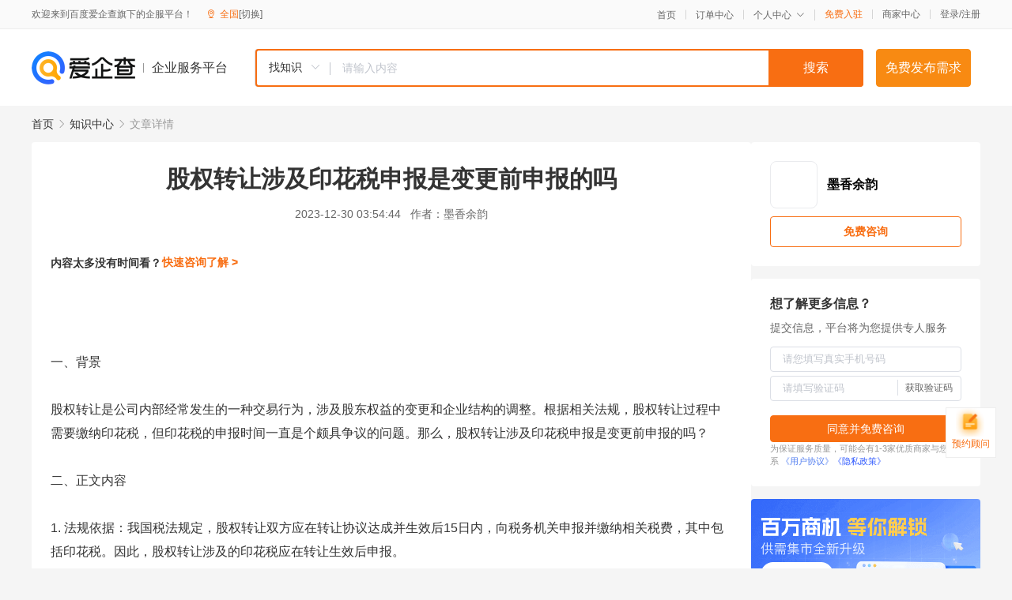

--- FILE ---
content_type: text/html; charset=UTF-8
request_url: https://yiqifu.baidu.com/cknowledge_10201694900
body_size: 3691
content:
<!DOCTYPE html><html><head><meta charset="UTF-8">  <title>股权转让涉及印花税申报是变更前申报的吗</title>   <meta name="keywords" content="印花税,股权转让,税收政策,股权">   <meta name="description" content="本文将探讨股权转让过程中涉及的印花税申报问题，重点阐述印花税是否应在股权变更前进行申报。通过分析相关法规和案例，文章将为读者提供明确的指导，帮助企业在股权转让过程中避免因印花税问题引发的法律纠纷。">  <meta http-equiv="X-UA-Compatible" content="IE=edge"><meta name="referrer" content="no-referrer-when-downgrade"><link rel="pre-connect" href="//qifu-pub.bj.bcebos.com/"><link rel="dns-prefetch" href="//qifu-pub.bj.bcebos.com/"><link rel="dns-prefetch" href="//ts.bdimg.com"><link rel="dns-prefetch" href="//himg.bdimg.com"><link rel="shortcut icon" href="//xinpub.cdn.bcebos.com/static/favicon.ico" type="image/x-icon">  <script type="text/javascript" src="//passport.baidu.com/passApi/js/uni_login_wrapper.js"></script><script src="https://xin-static.cdn.bcebos.com/law-m/js/template.js"></script> <link href="//xinpub.cdn.bcebos.com/aiqifu/static/1748572627/css/vendors.95232eab35f.css" rel="stylesheet"><link href="//xinpub.cdn.bcebos.com/aiqifu/static/1748572627/css/cknowledgedetail.f54973436a7.css" rel="stylesheet"> <script>/* eslint-disable */
        // 添加百度统计
        var _hmt = _hmt || [];
        (function () {
            var hm = document.createElement('script');
            hm.src = '//hm.baidu.com/hm.js?37e1bd75d9c0b74f7b4a8ba07566c281';
            hm.setAttribute('async', 'async');
            hm.setAttribute('defer', 'defer');
            var s = document.getElementsByTagName('script')[0];
            s.parentNode.insertBefore(hm, s);
        })();</script></head><body><div id="app">  </div><script>/* eslint-disable */  window.pageData = {"isLogin":0,"userName":null,"casapi":null,"passapi":"\/\/passport.baidu.com\/passApi\/js\/uni_login_wrapper.js","logoutUrl":"https:\/\/yiqifu.baidu.com\/\/cusercenter\/logout","logintype":0,"userPhoto":"https:\/\/himg.bdimg.com\/sys\/portrait\/item\/default.jpg","homePage":"https:\/\/yiqifu.baidu.com","passDomain":"https:\/\/passport.baidu.com","version":"V1.0.33","detail":{"id":"10201694900","onlineStatus":"1","title":"\u80a1\u6743\u8f6c\u8ba9\u6d89\u53ca\u5370\u82b1\u7a0e\u7533\u62a5\u662f\u53d8\u66f4\u524d\u7533\u62a5\u7684\u5417","author":"\u58a8\u9999\u4f59\u97f5","logo":"http:\/\/cspd-video-frame.su.bcebos.com\/fe0164f0b6b311ee84c685e33420c977.png","shopLink":"","publishTime":"2023-12-30 03:54:44","content":"<br><br>\u4e00\u3001\u80cc\u666f<br><br>\u80a1\u6743\u8f6c\u8ba9\u662f\u516c\u53f8\u5185\u90e8\u7ecf\u5e38\u53d1\u751f\u7684\u4e00\u79cd\u4ea4\u6613\u884c\u4e3a\uff0c\u6d89\u53ca\u80a1\u4e1c\u6743\u76ca\u7684\u53d8\u66f4\u548c\u4f01\u4e1a\u7ed3\u6784\u7684\u8c03\u6574\u3002\u6839\u636e\u76f8\u5173\u6cd5\u89c4\uff0c\u80a1\u6743\u8f6c\u8ba9\u8fc7\u7a0b\u4e2d\u9700\u8981\u7f34\u7eb3\u5370\u82b1\u7a0e\uff0c\u4f46\u5370\u82b1\u7a0e\u7684\u7533\u62a5\u65f6\u95f4\u4e00\u76f4\u662f\u4e2a\u9887\u5177\u4e89\u8bae\u7684\u95ee\u9898\u3002\u90a3\u4e48\uff0c\u80a1\u6743\u8f6c\u8ba9\u6d89\u53ca\u5370\u82b1\u7a0e\u7533\u62a5\u662f\u53d8\u66f4\u524d\u7533\u62a5\u7684\u5417\uff1f<br><br>\u4e8c\u3001\u6b63\u6587\u5185\u5bb9<br><br>1. \u6cd5\u89c4\u4f9d\u636e\uff1a\u6211\u56fd\u7a0e\u6cd5\u89c4\u5b9a\uff0c\u80a1\u6743\u8f6c\u8ba9\u53cc\u65b9\u5e94\u5728\u8f6c\u8ba9\u534f\u8bae\u8fbe\u6210\u5e76\u751f\u6548\u540e15\u65e5\u5185\uff0c\u5411\u7a0e\u52a1\u673a\u5173\u7533\u62a5\u5e76\u7f34\u7eb3\u76f8\u5173\u7a0e\u8d39\uff0c\u5176\u4e2d\u5305\u62ec\u5370\u82b1\u7a0e\u3002\u56e0\u6b64\uff0c\u80a1\u6743\u8f6c\u8ba9\u6d89\u53ca\u7684\u5370\u82b1\u7a0e\u5e94\u5728\u8f6c\u8ba9\u751f\u6548\u540e\u7533\u62a5\u3002<br>2. \u6848\u4f8b\u5206\u6790\uff1a\u5047\u8bbeA\u516c\u53f8\u80a1\u4e1cB\u5c06\u5176\u80a1\u4efd\u8f6c\u8ba9\u7ed9C\uff0c\u53cc\u65b9\u7b7e\u8ba2\u4e86\u80a1\u6743\u8f6c\u8ba9\u534f\u8bae\u5e76\u5df2\u751f\u6548\u3002\u6b64\u65f6\uff0cB\u548cC\u5e94\u5411\u7a0e\u52a1\u673a\u5173\u7533\u62a5\u5e76\u7f34\u7eb3\u76f8\u5e94\u7684\u5370\u82b1\u7a0e\u3002\u82e5B\u5728\u80a1\u6743\u53d8\u66f4\u524d\u5c31\u5df2\u5b8c\u6210\u80a1\u6743\u8f6c\u8ba9\u534f\u8bae\u7684\u7b7e\u8ba2\uff0c\u4f46\u672a\u8fdb\u884c\u5370\u82b1\u7a0e\u7533\u62a5\uff0c\u5219B\u7684\u884c\u4e3a\u5c06\u6784\u6210\u5077\u7a0e\u6f0f\u7a0e\uff0c\u9762\u4e34\u6cd5\u5f8b\u8d23\u4efb\u3002<br>3. \u6ce8\u610f\u4e8b\u9879\uff1a\u5728\u80a1\u6743\u8f6c\u8ba9\u8fc7\u7a0b\u4e2d\uff0c\u9664\u4e86\u5370\u82b1\u7a0e\uff0c\u53ef\u80fd\u8fd8\u9700\u8981\u7f34\u7eb3\u5176\u4ed6\u7a0e\u8d39\uff0c\u5982\u6240\u5f97\u7a0e\u7b49\u3002\u56e0\u6b64\uff0c\u4f01\u4e1a\u5728\u80a1\u6743\u53d8\u66f4\u524d\u5e94\u54a8\u8be2\u7a0e\u52a1\u673a\u5173\uff0c\u4e86\u89e3\u76f8\u5173\u7a0e\u8d39\u653f\u7b56\uff0c\u786e\u4fdd\u53ca\u65f6\u3001\u5408\u89c4\u5730\u5b8c\u6210\u7eb3\u7a0e\u7533\u62a5\u3002<br>4. \u5408\u7406\u89c4\u5212\uff1a\u4f01\u4e1a\u5728\u80a1\u6743\u8f6c\u8ba9\u524d\u5e94\u505a\u597d\u7a0e\u52a1\u89c4\u5212\uff0c\u4e86\u89e3\u7a0e\u6536\u653f\u7b56\uff0c\u5e76\u6839\u636e\u5b9e\u9645\u60c5\u51b5\u5408\u7406\u9009\u62e9\u4ea4\u6613\u65b9\u5f0f\u3002\u540c\u65f6\uff0c\u4f01\u4e1a\u8fd8\u5e94\u52a0\u5f3a\u5185\u90e8\u7ba1\u7406\uff0c\u63d0\u9ad8\u8d22\u52a1\u4eba\u5458\u5bf9\u7a0e\u6536\u6cd5\u89c4\u7684\u8ba4\u8bc6\u548c\u6267\u884c\u529b\u5ea6\uff0c\u786e\u4fdd\u4f01\u4e1a\u7a0e\u6536\u5408\u89c4\u3002<br>5. \u6cd5\u5f8b\u8d23\u4efb\uff1a\u82e5\u80a1\u6743\u8f6c\u8ba9\u53cc\u65b9\u672a\u6309\u89c4\u5b9a\u65f6\u95f4\u7533\u62a5\u5370\u82b1\u7a0e\uff0c\u5c06\u9762\u4e34\u6cd5\u5f8b\u8d23\u4efb\u3002\u7a0e\u52a1\u673a\u5173\u53ef\u4f9d\u6cd5\u8fdb\u884c\u8ffd\u7f34\u7a0e\u6b3e\u3001\u7f5a\u6b3e\u7b49\u5904\u7406\uff0c\u4e25\u91cd\u60c5\u51b5\u4e0b\u53ef\u80fd\u5f71\u54cd\u4f01\u4e1a\u7684\u4fe1\u8a89\u548c\u7ecf\u8425\u3002<br>6. \u7a0e\u52a1\u673a\u5173\u8054\u7cfb\u65b9\u5f0f\uff1a\u4f01\u4e1a\u5728\u7eb3\u7a0e\u8fc7\u7a0b\u4e2d\u5982\u6709\u7591\u95ee\uff0c\u53ef\u968f\u65f6\u4e0e\u5f53\u5730\u7a0e\u52a1\u673a\u5173\u8054\u7cfb\uff0c\u4e86\u89e3\u66f4\u591a\u7a0e\u6536\u653f\u7b56\u548c\u6cd5\u89c4\u3002<br><br>\u4e09\u3001\u7ed3\u8bba<br><br>\u7efc\u4e0a\u6240\u8ff0\uff0c\u80a1\u6743\u8f6c\u8ba9\u6d89\u53ca\u7684\u5370\u82b1\u7a0e\u5e94\u5728\u8f6c\u8ba9\u751f\u6548\u540e\u8fdb\u884c\u7533\u62a5\u3002\u4f01\u4e1a\u5728\u8fdb\u884c\u80a1\u6743\u8f6c\u8ba9\u524d\u5e94\u4e86\u89e3\u76f8\u5173\u7a0e\u6536\u653f\u7b56\uff0c\u5408\u7406\u89c4\u5212\u7eb3\u7a0e\u4e8b\u5b9c\uff0c\u786e\u4fdd\u4f01\u4e1a\u7a0e\u6536\u5408\u89c4\u3002\u540c\u65f6\uff0c\u4f01\u4e1a\u5e94\u52a0\u5f3a\u5185\u90e8\u7ba1\u7406\uff0c\u63d0\u9ad8\u8d22\u52a1\u4eba\u5458\u5bf9\u7a0e\u6536\u6cd5\u89c4\u7684\u8ba4\u8bc6\u548c\u6267\u884c\u529b\u5ea6\uff0c\u4ee5\u5e94\u5bf9\u5404\u79cd\u7a0e\u6536\u98ce\u9669\u3002\u6700\u540e\uff0c\u5efa\u8bae\u4f01\u4e1a\u5728\u80a1\u6743\u8f6c\u8ba9\u8fc7\u7a0b\u4e2d\u53ca\u65f6\u4e0e\u7a0e\u52a1\u673a\u5173\u6c9f\u901a\u8054\u7cfb\uff0c\u907f\u514d\u56e0\u7a0e\u6536\u95ee\u9898\u5f15\u53d1\u6cd5\u5f8b\u7ea0\u7eb7\u3002","summarization":"\u672c\u6587\u5c06\u63a2\u8ba8\u80a1\u6743\u8f6c\u8ba9\u8fc7\u7a0b\u4e2d\u6d89\u53ca\u7684\u5370\u82b1\u7a0e\u7533\u62a5\u95ee\u9898\uff0c\u91cd\u70b9\u9610\u8ff0\u5370\u82b1\u7a0e\u662f\u5426\u5e94\u5728\u80a1\u6743\u53d8\u66f4\u524d\u8fdb\u884c\u7533\u62a5\u3002\u901a\u8fc7\u5206\u6790\u76f8\u5173\u6cd5\u89c4\u548c\u6848\u4f8b\uff0c\u6587\u7ae0\u5c06\u4e3a\u8bfb\u8005\u63d0\u4f9b\u660e\u786e\u7684\u6307\u5bfc\uff0c\u5e2e\u52a9\u4f01\u4e1a\u5728\u80a1\u6743\u8f6c\u8ba9\u8fc7\u7a0b\u4e2d\u907f\u514d\u56e0\u5370\u82b1\u7a0e\u95ee\u9898\u5f15\u53d1\u7684\u6cd5\u5f8b\u7ea0\u7eb7\u3002","poster":"https:\/\/qifu-pub.bj.bcebos.com\/data\/pic\/2023-07\/23.jpg","video":"","videoPoster":"","shopId":0,"isVip":0,"topics":"","thirdIds":[],"source":"5","shoplevel":1,"keywords":["\u5370\u82b1\u7a0e","\u80a1\u6743\u8f6c\u8ba9","\u7a0e\u6536\u653f\u7b56","\u80a1\u6743"],"version":1707231484099.1,"hasPhone":false,"disclaimer":"<p>\u4f01\u4e1a\u670d\u52a1\u5e73\u53f0\u6e29\u99a8\u63d0\u793a<\/p>\n        <p>\u4ee5\u4e0a\u77e5\u8bc6\u5185\u5bb9\u4f9d\u6258\u6280\u672f\u80fd\u529b\u751f\u6210<\/p>\n        <p>\u5982\u60a8\u53d1\u73b0\u9875\u9762\u6709\u4efb\u4f55\u8fdd\u6cd5\u6216\u4fb5\u6743\u4fe1\u606f\uff0c\u8bf7\u63d0\u4f9b\u76f8\u5173\u6750\u6599\u81f3\u90ae\u7bb1ext_qfhelp@baidu.com\uff0c\u6211\u4eec\u4f1a\u53ca\u65f6\u6838\u67e5\u5904\u7406\u5e76\u56de\u590d\u3002<\/p>","tags":[],"company":"","authorTags":[],"articleMore":[]},"address":{"id":"100000","addrName":"\u5168\u56fd"},"result":{"title":"\u80a1\u6743\u8f6c\u8ba9\u6d89\u53ca\u5370\u82b1\u7a0e\u7533\u62a5\u662f\u53d8\u66f4\u524d\u7533\u62a5\u7684\u5417","keywords":"\u5370\u82b1\u7a0e,\u80a1\u6743\u8f6c\u8ba9,\u7a0e\u6536\u653f\u7b56,\u80a1\u6743","description":"\u672c\u6587\u5c06\u63a2\u8ba8\u80a1\u6743\u8f6c\u8ba9\u8fc7\u7a0b\u4e2d\u6d89\u53ca\u7684\u5370\u82b1\u7a0e\u7533\u62a5\u95ee\u9898\uff0c\u91cd\u70b9\u9610\u8ff0\u5370\u82b1\u7a0e\u662f\u5426\u5e94\u5728\u80a1\u6743\u53d8\u66f4\u524d\u8fdb\u884c\u7533\u62a5\u3002\u901a\u8fc7\u5206\u6790\u76f8\u5173\u6cd5\u89c4\u548c\u6848\u4f8b\uff0c\u6587\u7ae0\u5c06\u4e3a\u8bfb\u8005\u63d0\u4f9b\u660e\u786e\u7684\u6307\u5bfc\uff0c\u5e2e\u52a9\u4f01\u4e1a\u5728\u80a1\u6743\u8f6c\u8ba9\u8fc7\u7a0b\u4e2d\u907f\u514d\u56e0\u5370\u82b1\u7a0e\u95ee\u9898\u5f15\u53d1\u7684\u6cd5\u5f8b\u7ea0\u7eb7\u3002"},"hotCates":["\u516c\u53f8\u6ce8\u518c\u670d\u52a1","\u5546\u6807\u6ce8\u518c\u670d\u52a1","\u4ee3\u7406\u8bb0\u8d26\u670d\u52a1","\u5de5\u5546\u53d8\u66f4\u670d\u52a1"]} || {};

        /* eslint-enable */</script> <script src="//xinpub.cdn.bcebos.com/aiqifu/static/1748572627/js/0.a8be39429dd.js"></script><script src="//xinpub.cdn.bcebos.com/aiqifu/static/1748572627/js/cknowledgedetail.5f57be0d119.js"></script> </body></html>